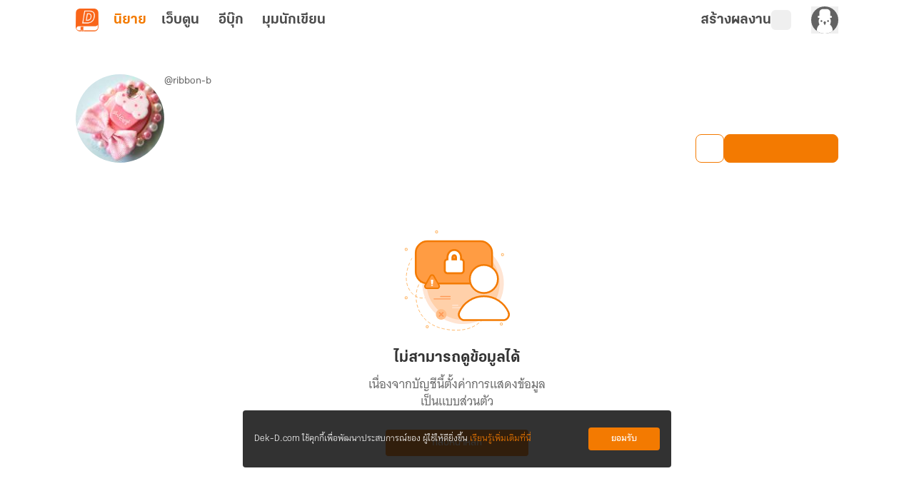

--- FILE ---
content_type: text/css; charset=utf-8
request_url: https://novel.dek-d.com/_nuxt/EmptyGeneral.j8daBGkK.css
body_size: 376
content:
._state-wrapper[data-v-15066778]{height:100%;padding:2.5rem 0;position:relative;text-align:center}._state-wrapper[data-v-15066778],._state-wrapper .text-none[data-v-15066778]{align-items:center;display:flex;flex-direction:column;justify-content:center}._state-wrapper .text-none[data-v-15066778]{font-family:Tahoma,Arial,sans-serif;font-size:12px;font-weight:400;line-height:1rem;margin-bottom:2rem;margin-top:.5rem;padding-left:.5rem;padding-right:.5rem;--tw-text-opacity:1;color:rgb(51 51 51/var(--tw-text-opacity,1))}._state-wrapper .text-none[data-v-15066778]:is(.dark *){--tw-text-opacity:1;color:rgb(242 242 242/var(--tw-text-opacity,1))}._state-wrapper .text-none .text-title[data-v-15066778]{font-family:KalatexaDisplay,Arial,sans-serif;font-size:22px;font-weight:650;line-height:2rem}._state-wrapper .text-none .text-body[data-v-15066778]{font-family:thongterm,Arial,sans-serif;font-size:16px;font-weight:400;line-height:1.5rem;margin-top:.5rem;--tw-text-opacity:1;color:rgb(99 99 99/var(--tw-text-opacity,1))}._state-wrapper .text-none .text-body[data-v-15066778]:is(.dark *){--tw-text-opacity:1;color:rgb(168 168 168/var(--tw-text-opacity,1))}._state-wrapper .text-none[data-v-15066778] ._highlight{--tw-text-opacity:1;color:rgb(243 122 1/var(--tw-text-opacity,1))}._state-wrapper .text-none .btn[data-v-15066778]{align-items:center;border-radius:4px;border-style:none;cursor:pointer;display:flex;justify-content:center;margin-top:1.75rem;max-height:37px!important;min-height:0;width:200px;--tw-bg-opacity:1;background-color:rgb(243 122 1/var(--tw-bg-opacity,1));font-family:KalatexaDisplay,Arial,sans-serif;font-size:14px;font-weight:400;line-height:1.25rem;padding:.5rem 0;--tw-text-opacity:1;color:rgb(255 255 255/var(--tw-text-opacity,1));transition-duration:.3s;transition-property:all;transition-timing-function:cubic-bezier(.4,0,.2,1)}._state-wrapper .text-none .btn[data-v-15066778]:hover{opacity:.7}@media screen and (max-width:700px){.text-none[data-v-15066778]{left:35%!important}}


--- FILE ---
content_type: text/javascript; charset=utf-8
request_url: https://novel.dek-d.com/_nuxt/FI8GBFiE.js
body_size: 693
content:
const __vite__mapDeps=(i,m=__vite__mapDeps,d=(m.f||(m.f=["./T4fVBy2z.js","./DmIn9Ne2.js","./DNfOou07.js","./Do7wJ3oI.js","./Cl1JRkpk.js","./entry.Df6klmCh.css","./StoreCategoryListModal.tn0RQdqM.css"])))=>i.map(i=>d[i]);
import{aF as b,aG as w,v as k,cP as B,J as O}from"./DmIn9Ne2.js";import{d as S,r as n,k as A,a as E,w as N,U as d,N as r,X as T,T as D,$ as p,a0 as M,B as o,O as v,a2 as f,F as P,_ as g,a1 as x,P as V,Q as I}from"./DNfOou07.js";const L={class:"action-modal-sheet"},U={class:"action-modal-sheet__backdrop"},j=S({__name:"ActionModal",setup(q){const{on:y,off:C}=b(w.ACTION_MODAL),s=n(""),i=n(),t=n(!1),l=n(!1),u=A(()=>s.value?I(()=>B(Object.assign({"../modal/action/StoreCategoryListModal.vue":()=>O(()=>import("./T4fVBy2z.js"),__vite__mapDeps([0,1,2,3,4,5,6]),import.meta.url)}),`../modal/action/${s.value}Modal.vue`,4))??"":"");function m(){h()}function h(){s.value="",i.value=void 0,l.value=!1,t.value=!1;const e=document.querySelector("body");e&&(e.style.overflow="auto")}const _=e=>{const{component:a,props:c}=e;s.value=a,a&&(t.value=!0,setTimeout(()=>{l.value=!0},300)),c&&(c.value=c)};return y(_),E(()=>{C(_)}),N(t,e=>{const a=document.querySelector("body");a&&(a.style.overflow=e?"hidden":"auto")}),(e,a)=>(r(),d(D,{name:"fade"},{default:T(()=>[p(v("aside",L,[v("div",U,[o(t)?p((r(),P("div",{key:0,class:V(["action-modal-sheet__content",{"-active":o(t)}])},[o(u)?(r(),d(g(o(u)),x({key:0},o(i),{onClose:m}),null,16)):f("",!0)],2)),[[o(k),m]]):f("",!0)])],512),[[M,o(t)]])]),_:1}))}}),R=Object.assign(j,{__name:"WriterActionModal"});export{R as _};


--- FILE ---
content_type: text/javascript; charset=utf-8
request_url: https://novel.dek-d.com/_nuxt/DFLhc9So.js
body_size: 457
content:
import l from"./DO5glKNq.js";import{j as i,a as r}from"./DmIn9Ne2.js";import{d as _,F as a,N as n,W as d,O as e,U as m,a2 as u,a4 as o,X as f}from"./DNfOou07.js";const p={class:"no-collection__wrapper"},h={class:"no-collection-content__wrapper"},x={class:"text-title"},b=["innerHTML"],y=["href"],g=_({__name:"EmptyCollection",props:{title:{default:"ขออภัยค่ะ"},subTitle:{default:"ระบบยังไม่พบคอลเล็กชัน"},to:{type:[String,Boolean],default:""},href:{type:[String,Boolean],default:""},btnText:{default:"ค้นหานิยาย"}},setup(t){return(k,S)=>{const s=l,c=i;return n(),a("div",p,[d(s),e("div",h,[e("p",x,o(t.title),1),e("p",{class:"text-description",innerHTML:t.subTitle},null,8,b),t.to?(n(),m(c,{key:0,to:{path:t.to.toString()},prefetch:!1,class:"button"},{default:f(()=>[e("span",null,o(t.btnText),1)]),_:1},8,["to"])):t.href?(n(),a("a",{key:1,href:t.href.toString(),class:"button",target:"_blank"},[e("span",null,o(t.btnText),1)],8,y)):u("",!0)])])}}}),N=Object.assign(r(g,[["__scopeId","data-v-5472502a"]]),{__name:"StateEmptyCollection"});export{N as _};


--- FILE ---
content_type: text/javascript; charset=utf-8
request_url: https://novel.dek-d.com/_nuxt/CcUrGXku.js
body_size: 3362
content:
import{d as Q,u as Ve,k as W,F as b,N as i,P as re,B as t,O as ee,V as Xe,a7 as X,r as m,o as ce,I as ue,U as G,T as ve,X as de,$ as pe,a2 as z,Y as fe,Z as me,a3 as _e,a4 as we,au as Ge}from"./DNfOou07.js";import{a as oe,e as Ke,s as je,b as ze,c as qe,f as Ze,g as Je,aF as q,aG as Z,aC as Qe,u as eo,n as oo,v as ge,cq as to,at as no,A as F,ae as ao,_ as so}from"./DmIn9Ne2.js";import{u as lo}from"./4y7yz2tL.js";import{u as io}from"./D1T_Ts1P.js";import{u as ro}from"./D1ddHVJu.js";import{N as co}from"./Btp_pmyp.js";import{h as uo}from"./B9XW4jA5.js";const J={rectangle:"rectangle",circle:"circle"},vo={[J.rectangle]:"rounded",[J.circle]:"rounded-full"},ie="#ffffff",po=v=>{const d=v.replace("#","");return typeof v=="string"&&v.startsWith("#")&&d.length===6&&!isNaN(+("0x"+d))},fo=v=>`${v.match(/\w\w/g)?.map(h=>parseInt(h,16))}`,mo=Q({__name:"Loader",props:{type:{default:J.rectangle},bgClass:{default:"bg-gray-300"},cssClass:{default:""},shimmerColor:{default:ie}},setup(v){const d=v,{type:h,bgClass:R,cssClass:a,shimmerColor:l}=Ve(d),O=W(()=>{const s=po(l.value)?fo(l.value):ie;return{backgroundImage:`linear-gradient(90deg, rgba(${s}, 0) 0%, rgba(${s}, 0.2) 20%, rgba(${s}, 0.5) 60%, rgba(${s}, 0))`}}),T=W(()=>a.value?a.value:vo[h.value]);return(s,N)=>(i(),b("div",{class:re([t(R),T.value,"relative overflow-hidden"])},[ee("div",{class:"shimmer absolute bottom-0 left-0 right-0 top-0",style:X(O.value)},null,4),Xe(s.$slots,"default",{},void 0,!0)],2))}}),_o=Object.assign(oe(mo,[["__scopeId","data-v-92d6f96c"]]),{__name:"SkeletonLoader"}),wo={key:0,class:"overflow-list-wrapper"},go={class:"_writer-menu__list _novel-option__list dropdown-content"},yo=["onClick"],bo={key:1},ho=Q({__name:"OverflowOptionList",emits:["click-select-option"],setup(v,{emit:d}){const h=Ke(),{isOpenApp:R}=je(h),{$alert:a,$modal:l,$api:O,$fa:T}=ze(),{pageName:s,eventName:N}=qe(),{isLogin:r}=Ze(),{isNightMode:_}=lo(),{loginPrompt:k}=Je(),{followWriter:w,unfollowWriter:c,isFollowWriter:g,isLoadingAction:$,isLoading:E}=io(),{resolvedGroupCategoryId:P,pixelTrackFavoriteCategory:C}=ro(),{on:M,off:ye}=q(Z.OVERFLOW_OPTIONS_MENU),be=ao(),{copy:he,copied:ke,isSupported:$e}=Qe({legacy:!0}),Ee=eo(),e=m(),K=co(O),B=W(()=>e?.value?.page||s.value),A=m(!1),x=m(!1),Y=m(!1),Se=m(0),V=m(new AbortController);async function Oe(o){if(await he(o),ke.value){a({id:Date.now().toString(),content:"คัดลอกสำเร็จ",type:F.SUCCESS,duration:1e3}),S("click-select-option",{...e?.value,optionName:"clipboard",copySuccess:!0});return}a({id:Date.now().toString(),content:"คัดลอกไม่สำเร็จ",type:F.ERROR,duration:2e3}),S("click-select-option",{...e?.value,optionName:"clipboard",copySuccess:!1})}async function Ne(){let o;Y.value?o=await c(e?.value?.ownerId||0):o=await w(e?.value?.ownerId||0,!1,B.value,e?.value?.section),Y.value=!!o.followed,o?.followed&&C({productType:"novel",categoryId:se.value}),S("click-select-option",{...e?.value,optionName:"follow",followed:!!o.followed})}function Ce(o){a({id:Date.now().toString(),content:o?.msg??"",type:F.SUCCESS,duration:1e3}),C({productType:"novel",categoryId:se.value}),xe()}function xe(){if(!B.value||B.value==="none")return;const o={page:B.value,novel_id:e?.value?.novelId||0,main:e?.value?.mc,sub:e?.value?.sc,...e?.value?.section&&e?.value?.section!=="none"?{section:e?.value?.section}:{}};T(e?.value?.isWebtoon?N.ddFavoriteWebtoon:N.ddFavorite,o)}function te(o){a({id:Date.now().toString(),content:o?.msg??"",type:F.INFO,duration:2e3})}function ne(o){const u=uo(o);a({id:Date.now().toString(),content:`${u.msg}`,type:F.ERROR,duration:2e3})}async function Ie(){try{const{data:o}=await K.actionFavoriteNovelHelper(e?.value?.novelId||0,"PUT",r);x.value=!!o?.isFavorite,o?.acknowledged?Ce(o):te(o??{}),S("click-select-option",{...e?.value,optionName:"favorite",favSuccess:!!o?.acknowledged})}catch(o){ne(o)}}async function Le(){try{const{data:o}=await K.actionFavoriteNovelHelper(e?.value?.novelId||0,"DELETE",r);x.value=!1,o?.acknowledged?a({id:Date.now().toString(),content:o?.msg??"",type:F.SUCCESS,duration:1e3}):te(o??{})}catch(o){ne(o)}}async function Fe(){if(!r)return await k("กรุณาเข้าสู่ระบบก่อนกดติดตาม",Ee.fullPath);x.value?await Le():await Ie()}const{execute:We,status:D}=oo(`favorite-overflow-button-${e.value?.novelId}`,()=>K.getFavoriteNovelHelper(e.value?.novelId||0,r,V.value.signal).then(o=>(x.value=!!o?.data?.isFavorite,x.value)),{immediate:!1}),S=d,ae=W(()=>e?.value?.isWebtoon?"นักวาด":"นักเขียน"),Re=W(()=>[{text:"คัดลอกลิงก์",value:"clipboard",type:"option"},{text:x.value?"ติดตามเรื่องนี้แล้ว":"ติดตามเรื่องนี้",value:"favorite",type:"option"},{text:Y.value?`กำลังติดตาม${ae.value}`:`ติดตาม${ae.value}`,value:"follow",type:"option"},...e?.value?.isWebtoon?[]:[{text:"เก็บเข้าคอลเล็กชัน",value:"collection",type:"option"}],{text:e?.value?.isEbook?"ดูอีบุ๊กที่คล้ายกับเรื่องนี้":"ดูที่คล้ายกับเรื่องนี้",value:e?.value?.isEbook?"ebook-similar":"novel-similar",type:"option"}]),j=()=>{A.value&&(A.value=!1,(E.value||D.value==="pending")&&V.value.abort())},se=W(()=>P(`${e?.value?.mc},${e?.value?.sc}`));function Te(o){const{isLocal:u,baseDomain:p,novelSubdomain:n,webtoonSubdomain:f}=be.public,y=u?"local:3000":"com",I=location.hostname.split(".")[0],L=`${e?.value?.isWebtoon?f:n}`;if(e?.value?.isWebtoon)return I===L?window.open(`/${o}/similar/`):window.open(`https://${f}.${p}.${y}/${o}/similar/`);window.open(`https://${n}.${p}.${y}/novel/${o}/similar/`)}function Me(o){switch(Se.value++,o.value){case"clipboard":{if(!$e)return;const u=e?.value?.novelTypeCard=="review"?`/novel/${e?.value?.novelId}/review/`:e?.value?.isEbook?`${to.WEB}${e?.value?.ebookId}`:`${no.WEB}${e?.value?.novelId}`;Oe(u);break}case"favorite":Fe();break;case"follow":Ne();break;case"collection":r?l.open({component:"CollectionSelectModal",props:{novelId:e?.value?.novelId,mc:e?.value?.mc,sc:e?.value?.sc,section:e?.value?.section,page:e?.value?.page}}):l.open({component:"RequireLoginModal"}),S("click-select-option",{...e?.value,optionName:"collection"});break;case"novel-similar":Te(e?.value?.novelId?.toString()||"0"),S("click-select-option",{...e?.value,optionName:"similar"});break;case"ebook-similar":window.open(`/ebook/${e?.value?.ebookId}/similar`),S("click-select-option",{...e?.value,optionName:"ebook-similar"});break}j()}const Ae=({x:o,y:u})=>{const p=window.scrollX||0,n=window.scrollY||0,f=200,y=240,I=window.innerWidth+p,L=window.innerHeight+n;let H=o+p,U=u+n;return H+f>I&&(H=I-f-10),U+y>L&&(U=L-y-10),{x:H,y:U}},le=async({novelId:o,ownerId:u,vertical:p=!1,novelTypeCard:n="",isWebtoon:f=!1,top:y=!1,isEbook:I=!1,ebookId:L=0,mc:H=void 0,sc:U=void 0,section:De="none",page:He="",position:Ue={x:0,y:0}})=>{V.value=new AbortController;const{x:Pe,y:Be}=Ae(Ue);if(e.value={novelId:o,ownerId:u,vertical:p,novelTypeCard:n,isWebtoon:f,top:y,isEbook:I,ebookId:L,mc:H,sc:U,section:De,page:He,position:{x:Pe,y:Be}},A.value=!0,!r)return;We();const Ye=await g(u,V.value.signal);Y.value=Ye};return ce(()=>{M(le),window&&window.addEventListener("scroll",()=>{A.value&&j()})}),ue(()=>{ye(le)}),(o,u)=>{const p=_o;return i(),G(ve,{name:"fade",style:X({position:"absolute",left:`${t(e)?.position?.x||0}px`,top:`${t(e)?.position?.y||0}px`})},{default:de(()=>[!t(R)&&t(A)?pe((i(),b("div",wo,[ee("ul",go,[(i(!0),b(fe,null,me(t(Re),(n,f)=>(i(),b("li",{key:`${t(e)?.novelId}-${f}`,class:re(`list__list-item -${n.type}`),style:X({cursor:t(r)&&(t(D)!=="success"&&n.value==="favorite"||(t(E)||t($))&&n.value==="follow")?"default":"pointer"}),onClick:_e(y=>t(r)&&(t(D)!=="success"&&n.value==="favorite"||(t(E)||t($))&&n.value==="follow")?null:Me(n),["stop"])},[t(r)&&(t(D)!=="success"&&t(D)!=="error"&&n.value==="favorite"||(t(E)||t($))&&n.value==="follow")?(i(),G(p,{key:0,"shimmer-color":t(_)?"#e5e5e5":"#a8a8a8",class:"h-[20px] w-full"},null,8,["shimmer-color"])):(i(),b("span",bo,we(n.text),1))],14,yo))),128))])])),[[t(ge),j]]):z("",!0)]),_:1},8,["style"])}}}),Wo=Object.assign(oe(ho,[["__scopeId","data-v-95933b2a"]]),{__name:"WriterOverflowOptionList"}),ko={key:0,class:"overflow-list-wrapper"},$o={class:"_writer-menu__list _novel-option__list dropdown-content"},Eo=["onClick"],So=Q({__name:"GeneralOverflowOptionList",setup(v){const{on:d,off:h}=q(Z.GENERAL_OVERFLOW_OPTIONS_MENU),{emit:R}=q(Z.GENERAL_OVERFLOW_SELECT_MENU),a=m(!1),l=m(null),O=m([]);function T({x:_,y:k}){const w=window.scrollX||0,c=window.scrollY||0,g=200,$=240,E=window.innerWidth+w,P=window.innerHeight+c;let C=_+w,M=k+c;return C+g>E&&(C=E-g-10),M+$>P&&(M=P-$-10),{x:C,y:M}}const s=()=>{a.value&&(a.value=!1)},N=async({position:_={x:0,y:0},menuItems:k=[],...w})=>{const{x:c,y:g}=T(_);l.value={...w,position:{x:c,y:g},menuItems:k},O.value=k,a.value=!0};function r(_){l.value&&(R({...l.value,option:_}),s())}return ce(()=>{d(N),window.addEventListener("scroll",s)}),ue(()=>{h(N),window.removeEventListener("scroll",s)}),(_,k)=>{const w=so;return i(),G(ve,{name:"fade",style:X({position:"absolute",left:`${t(l)?.position?.x||0}px`,top:`${t(l)?.position?.y||0}px`})},{default:de(()=>[t(a)?pe((i(),b("div",ko,[ee("ul",$o,[(i(!0),b(fe,null,me(t(O),(c,g)=>(i(),b("li",{key:`${t(l)?.novelId??"menu"}-${g}`,class:"list__list-item cursor-pointer",onClick:_e($=>r(c),["stop"])},[c.icon?(i(),G(w,{key:0,name:c.icon,size:24},null,8,["name"])):z("",!0),Ge(" "+we(c.text),1)],8,Eo))),128))])])),[[t(ge),s]]):z("",!0)]),_:1},8,["style"])}}}),Ro=Object.assign(oe(So,[["__scopeId","data-v-3105fcdf"]]),{__name:"WriterGeneralOverflowOptionList"});export{Wo as _,Ro as a};


--- FILE ---
content_type: text/javascript; charset=utf-8
request_url: https://novel.dek-d.com/_nuxt/DGy178xQ.js
body_size: 480
content:
import{R as c}from"./CSLsJHF4.js";function d(e){return e.toLowerCase().replace(/[\s/]+/g,"_")}function h(e,t){const r=[];for(let n=0;n<e.length;n+=t)r.push(e.slice(n,n+t));return r}function l(e,t=new FormData,r=""){for(const n in e)if(e.hasOwnProperty(n)){const a=r?`${r}[${n}]`:n,o=e[n];o==null?t.append(a,""):Array.isArray(o)?o.forEach((s,f)=>{typeof s=="object"&&s!==null?l(s,t,`${a}[${f}]`):t.append(`${a}[${f}]`,s)}):typeof o=="object"?l(o,t,a):t.append(a,o)}return t}function i(e,t="",r=new URLSearchParams){for(const n in e)if(e.hasOwnProperty(n)){const a=t?`${t}[${n}]`:n,o=e[n];o==null?r.append(a,""):Array.isArray(o)?o.forEach((s,f)=>{const u=`${a}[${f}]`;typeof s=="object"&&s!==null?i(s,u,r):r.append(u,s)}):typeof o=="object"?i(o,a,r):r.append(a,o)}return r.toString()}function p(e,t){let r=!1;const n=[];for(const a of t){if(a===e){r=!0;continue}n.push(a)}return r&&n.unshift(e),{found:r,result:n}}function y(e,t){if(!t?.tag)return{found:!1,result:e?.tags??[]};if(!e?.tags?.length)return{found:!1,result:[]};const r=e?.referType===1?c.NOVEL:c.WEBTOON;if(t?.tag?.referType!==r)return{found:!1,result:e?.tags??[]};const n=t?.tag?.minimumChapter??0,a=e?.totalChapter??0;if(n>0&&a<n)return{found:!1,result:e?.tags??[]};const o=t?.tag?.categories??"",s=`${e?.category?.main}_${e?.category?.sub}`;return o&&o.indexOf(s)===-1?{found:!1,result:e?.tags??[]}:p(t?.tag?.tag??"",e?.tags??[])}export{l as a,h as c,i as o,y as t,d as w};


--- FILE ---
content_type: text/javascript; charset=utf-8
request_url: https://novel.dek-d.com/_nuxt/aceSPXZZ.js
body_size: 7152
content:
const __vite__mapDeps=(i,m=__vite__mapDeps,d=(m.f||(m.f=["./DUzMJGmn.js","./DmIn9Ne2.js","./DNfOou07.js","./Do7wJ3oI.js","./Cl1JRkpk.js","./entry.Df6klmCh.css","./CyG1o4L6.js","./Chip.Cgx6E7BB.css","./Dl52AeTF.js","./CollectionCard.pUHLthUM.css","./CVRwgZWf.js","./Dys74B7X.js","./OverflowMenu.DU4Gw_rV.css","./CmBp9R5-.js","./DwwT3eu7.js","./07nGpjWW.js","./CVoDN0_s.js","./DGy178xQ.js","./CSLsJHF4.js","./NovelFull.k6ORdrIa.css","./BtMEDjqK.js","./BIQ2YS8L.js","./C9oHQgHs.js","./NovelFullCard.C7ND3AuP.css"])))=>i.map(i=>d[i]);
import{bh as Ue,d as Ne,_ as me,a as pe,u as fe,H as Ee,f as _e,s as we,b as he,aC as Oe,c as ke,g as ye,bO as Ve,m as Se,o as Ie,k as He,X as Ke,r as ee,aD as Ce,A as be,cK as ze,bt as je,af as Fe,e as qe,n as ve,i as Ge,a0 as Z,J as ie}from"./DmIn9Ne2.js";import{d as G,k as w,F as c,N as a,O as l,W as p,B as e,P as N,r as H,a2 as b,$ as K,aw as $e,a4 as P,Y as q,Z as te,U as A,X as S,au as V,S as Le,aD as Qe,aE as Xe,b as Ye,w as xe,l as Je,ar as Ze,a1 as ge,a0 as ue,_ as et,L as tt,Q as ce}from"./DNfOou07.js";import ot from"./DBZurJXH.js";import{u as nt}from"./D1T_Ts1P.js";import{_ as at}from"./CI-nsWFg.js";import{_ as lt}from"./CpJQRkc9.js";import{_ as st}from"./CPpiKmIl.js";import{_ as rt}from"./DFLhc9So.js";import{P as it}from"./CkdibYTK.js";import{S as ut}from"./D26ZnOor.js";import{W as ct}from"./CAHBoiyP.js";import{m as dt}from"./CSLsJHF4.js";import{u as de}from"./CVoDN0_s.js";import{U as mt}from"./QDSOf2xO.js";import{u as pt}from"./Dl52AeTF.js";import ft from"./Dfb-UWOb.js";const _t={class:"content"},bt={class:"info__wrapper"},vt=["innerHTML"],xt=G({__name:"WriterHiddenBar",props:{writerMenuDropdown:{},icon:{},text:{},textMobile:{},btnText:{}},setup(i){const s=i,{direction:t}=Ue(),{isMobileSize:h}=Ne(),v=w(()=>s.textMobile&&h.value?s.textMobile:s.text);return(I,x)=>{const d=me;return a(),c("div",{class:N(["profile-writer-hidden-bar",{"!top-[calc(56px+60px)] max-sm:!top-[calc(56px+81px)]":e(t)==="up"}])},[l("div",_t,[l("div",bt,[p(d,{class:"icon",name:i.icon},null,8,["name"]),l("p",{class:"text",innerHTML:e(v)},null,8,vt)])])],2)}}}),ro=Object.assign(pe(xt,[["__scopeId","data-v-1853d8c4"]]),{__name:"ProfileWriterHiddenBar"}),gt={class:"mx-auto mb-0 w-full max-w-screen-ddxl px-4 sm:mb-4"},wt={class:"flex h-full flex-col justify-between md:max-w-[calc(100%-124px)]"},ht=["aria-label"],kt={class:"-mt-0.5 block truncate font-KalatexaDisplay text-xs text-dim-gray dark:text-gainsboro-gray md:mt-0 md:text-sm"},yt={key:0,class:"flex gap-x-2 md:gap-x-4"},St={class:"font-KalatexaDisplay text-xs font-bold text-orange-ci md:text-base"},It={class:"ml-1 font-KalatexaDisplay text-xs text-suva-gray dark:text-dark-gray md:text-base"},Ct={class:"col-span-2 -mb-2 block font-KalatexaDisplay text-xs text-suva-gray dark:text-dark-gray xs:hidden md:text-base"},$t={key:0,class:"col-span-2 flex gap-2 self-end md:absolute md:bottom-6 md:right-0 md:ml-auto"},Lt={key:0},At=G({__name:"WriterHeader",props:{id:{default:0},avatarUrl:{default:""},username:{default:"dekdee"},aliasname:{default:"-"},isShowSecretMessage:{type:Boolean,default:!1},novelCount:{default:0},webtoonCount:{default:0},ebookCount:{default:0},followerCount:{default:0},commentCount:{default:0},isAccess:{type:Boolean,default:!0},currentUserId:{default:0}},emits:["block"],setup(i,{emit:s}){const t=i,h=s,v=fe(),I=Ee(),x=_e(),{isAdmin:d}=_e(),{isLogin:f}=we(x),{$fa:B,$modal:T,$alert:C}=he(),{isLoading:y,isLoadingAction:m,renderFollowButton:z}=nt(),{copy:oe,copied:k,isSupported:g}=Oe({legacy:!0}),{eventName:n}=ke(),{loginPrompt:$}=ye(),Q=H(!1),j=Ve(async()=>await z?.({writerId:t.id}),null),ne=w(()=>[{label:"นิยาย",value:t.novelCount},{label:"เว็บตูน",value:t.webtoonCount},{label:"อีบุ๊ก",value:t.ebookCount},{label:"คนติดตาม",value:t.followerCount}]);function X(){Q.value=!1}function Y(u=!1){B(n.ddSelectMenu,{page:"profile",menu_title:d?"chat":"ส่งข้อความลับ"}),D(u)}const W=w(()=>{const u=t.id;return ze(u)});function D(u=!1){return d&&!u?t.username?I.push({path:"/messages/",query:{userIds:t.id,roomType:1,username:t.username}}):void 0:t.username?Ke(`https://writer.dek-d.com/${t.username??"dekdee"}/sendsecret.php`,{open:{target:"_blank"}}):void 0}async function R(){await $("กรุณาเข้าสู่ระบบเพื่อใช้งานคุณสมบัตินี้",v.fullPath)&&(X(),Le.fire({title:"บล็อกผู้ใช้งาน",html:"เมื่อกดยืนยันข้อมูลในหน้าโพรไฟล์ของผู้ใช้งานท่านนี้<br/>จะถูกซ่อนจากการมองเห็นของคุณ ภายในเวลา 1 ชั่วโมง",reverseButtons:!0,showCancelButton:!0,confirmButtonText:"ยืนยัน",cancelButtonText:"ยกเลิก",imageUrl:"https://image.dek-d.com/contentimg/writer/assets/sticker/somsom_block.webp",imageHeight:112,confirmButtonColor:"#f37a01",customClass:{container:"_writer-profile-block"}}).then(_=>{_.isConfirmed&&h("block")}))}async function J(){await $(`กรุณาเข้าสู่ระบบเพื่อรายงานโพรไฟล์<br/>${t.aliasname}`,v.fullPath)&&(X(),T.open({component:"ProfileReport",show:!0,props:{value:!0,aliasname:t.aliasname,username:t.username,currentUserId:t.currentUserId}}))}function ae(u,_){u.value==="report"?J():u.value==="block"?R():u.value==="copy"?le():u.value==="setting"&&(window.location.href="https://www.dek-d.com/member/profile/myid"),_()}async function le(){const u=window.location.href;!g||!u||(await oe(u),C({content:`คัดลอกลิงก์${k?"สำเร็จ":"ไม่สำเร็จ"}`,type:k?be.SUCCESS:be.ERROR}))}return(u,_)=>{const se=Se,E=me,U=He,re=Ce,L=Ie,O=ot,o=$e("dompurify-html");return a(),c("div",gt,[l("div",{class:N(["relative box-content grid h-[72px] grid-cols-[72px_minmax(0,1fr)] grid-rows-[1fr_1fr_1fr] items-center gap-x-2 gap-y-4 overflow-visible pb-20 pt-0 xs:pb-16 sm:pt-6 md:flex md:h-[124px] md:pb-6",{"pb-20 xs:pb-16 md:pb-6":!e(W)||e(d),"pb-6":e(W)&&!e(d)}])},[p(se,{class:"h-[72px] w-[72px] rounded-full md:h-[124px] md:w-[124px]",src:i.avatarUrl,alt:`รูปโปรไฟล์ของ ${i.username}`},null,8,["src","alt"]),l("div",wt,[l("div",null,[K(l("h1",{"aria-label":i.aliasname||"Writer name",class:"truncate font-KalatexaDisplay text-lg font-bold text-night-rider-gray dark:text-white-smoke md:text-xl"},null,8,ht),[[o,i.aliasname]]),l("em",kt," @"+P(i.username),1)]),i.isAccess?(a(),c("ul",yt,[(a(!0),c(q,null,te(e(ne),r=>(a(),c("li",{key:r.label,class:N([{"hidden xs:inline-block":r.label==="คนติดตาม"}])},[l("span",St,P(e(ee)(r.value)),1),l("em",It,P(r.label),1)],2))),128))])):b("",!0)]),l("div",Ct," มีผู้ติดตาม "+P(e(ee)(t.followerCount))+" คน ",1),!e(W)||e(d)?(a(),c("div",$t,[p(L,{class:"!p-0",animation:!1},{activator:S(({onToggle:r})=>[p(U,{"class-name":"!w-[34px] md:!w-10 !h-[34px] md:!h-10 !p-0 !rounded-lg",variant:"outlined",onClick:r},{default:S(()=>[p(E,{name:"fa6-solid:ellipsis-vertical",size:"16"})]),_:1},8,["onClick"])]),display:S(({onToggle:r})=>[p(re,{"static-button":"",direction:"right",class:"!left-0",lists:[{title:"คัดลอกลิงก์",value:"copy"},...i.isShowSecretMessage?[]:[{title:"ตั้งค่า My.ID",value:"setting"}],...i.isShowSecretMessage?[{title:"รายงานผู้ใช้",value:"report"},{title:"บล็อกผู้ใช้",value:"block"}]:[]],onClickSelect:M=>{ae(M,r)}},null,8,["lists","onClickSelect"])]),_:1}),i.isShowSecretMessage?(a(),c(q,{key:0},[e(f)?(a(),A(U,{key:0,"class-name":"!w-[34px] md:!w-10 !h-[34px] md:!h-10 !p-0 !rounded-lg",variant:"outlined",onClick:_[0]||(_[0]=r=>Y(!0))},{default:S(()=>[p(E,{name:"fa6-solid:envelope",size:"18"})]),_:1})):b("",!0),e(f)&&e(d)?(a(),A(U,{key:1,"class-name":"!w-[34px] md:!w-10 !h-[34px] md:!h-10 !p-0 !rounded-lg",variant:"outlined",onClick:_[1]||(_[1]=r=>Y(!1))},{default:S(()=>[p(E,{name:"dd-icon:chat-bubble",size:"18"})]),_:1})):b("",!0),p(U,{class:"!h-[34px] !rounded-lg !p-0 !text-sm max-md:flex-1 md:!h-10 md:w-[160px] md:!text-lg",disabled:e(m)||e(y),onClick:_[2]||(_[2]=()=>!e(m)&&e(j)?.onClick?.(t.id,!1,"profile"))},{default:S(()=>[e(y)?(a(),A(O,{key:1,size:"16",color:"#fff",class:"!m-0"})):(a(),c("span",Lt,P(e(j)?.label),1))]),_:1},8,["disabled"])],64)):(a(),A(U,{key:1,"class-name":"max-md:flex-1 md:w-[160px] !h-[34px] md:!h-10 !p-0 !rounded-lg !text-sm md:!text-lg",href:"https://www.dek-d.com/member/profile/info"},{default:S(()=>[..._[3]||(_[3]=[V("แก้ไขโพรไฟล์",-1)])]),_:1}))])):b("",!0)],2)])}}}),io=Object.assign(At,{__name:"ProfileWriterHeader"}),Tt={key:0,class:"font-KalatexaDisplay text-xs font-bold text-suva-gray sm:text-base"},Mt={key:1,class:"h-7 w-[0.5px] bg-gainsboro-gray dark:bg-dim-gray sm:h-[38px]"},Pt={key:2,class:"h-7 w-[0.5px] bg-gainsboro-gray dark:bg-dim-gray sm:h-[38px]"},Bt=["onClick"],Wt=["onClick"],Dt=G({__name:"SubMenuWithDropdown",props:Qe({menus:{default:()=>[]},dropdown:{default:()=>[]},label:{default:""},totalItems:{default:""}},{modelValue:{},modelModifiers:{}}),emits:["update:modelValue"],setup(i){const s=i,t=Xe(i,"modelValue"),h=H(null),v=w(()=>s.menus.map(I=>{const x=t.value!==I.value?"":s.totalItems?`(${s.totalItems})`:"";return{...I,suffix:x}}));return(I,x)=>{const d=je,f=me,B=Ce,T=Ie;return a(),c("nav",{class:N(["mx-auto my-2 flex max-w-ddxl items-center gap-x-2 sm:my-4","[&_.-button]:!block [&_.-button]:!text-xs sm:[&_.-button]:!text-sm",{"[&_.-button]:!max-w-[221px] [&_.-button]:!truncate":s.menus.length>1}])},[s.label?(a(),c("h4",Tt,P(s.label),1)):b("",!0),s.label?(a(),c("div",Mt)):b("",!0),p(d,{id:"toolbar-with-dropdown",ref_key:"GroupMenuRef",ref:h,modelValue:t.value,"onUpdate:modelValue":x[0]||(x[0]=C=>t.value=C),menus:e(v),"navigate-button":s.menus.length>1},null,8,["modelValue","menus","navigate-button"]),s.dropdown.length>1?(a(),c("div",Pt)):b("",!0),s.dropdown.length>1?(a(),A(T,{key:3,class:"!p-0",animation:!1},{activator:S(({onToggle:C,isOpen:y})=>[l("button",{type:"button",class:N(["pl-[6px] text-xs text-dark-gray transition hover:opacity-80 sm:text-base",{"text-orange-ci":y}]),variant:"transparent",primary:"",onClick:C},[p(f,{name:"fa6-solid:chevron-down"})],10,Bt)]),display:S(({onToggle:C})=>[p(B,{class:"no-scrollbar max-h-[350px] w-[calc(100vw-32px)] overflow-y-auto sm:w-auto",direction:"right"},{default:S(()=>[(a(!0),c(q,null,te(s.dropdown,(y,m)=>(a(),c("div",{key:`${y.value}${m}`,class:N(["dropdown-item !mx-[10px] mb-1 cursor-pointer rounded-lg !px-4 !py-2 font-KalatexaDisplay text-sm text-night-rider-gray transition hover:text-orange-ci dark:text-gainsboro-white",{"!bg-orange-ci/10 font-bold !text-orange-ci dark:!bg-suva-gray/15 dark:!text-gainsboro-white":y.value===t.value}]),onClick:()=>{t.value=y.value,C(),m<=e(v).length-1&&e(h)?.slideTo(m>0?m-1:m)}},P(y.label),11,Wt))),128))]),_:2},1024)]),_:1})):b("",!0)],2)}}}),Rt=Object.assign(Dt,{__name:"ToolbarSubMenuWithDropdown"}),Ut={emptyState:[{iconState:"StateBanWriter",title:"บัญชีนี้ถูกระงับชั่วคราว",body:`เนื่องจากระบบได้ตรวจพบ<br>
      การละเมิด<a href="/help/rules/" target="_blank" class="_highlight">กติกาการใช้งาน</a>`,description:"เนื่องจากระบบได้ตรวจพบการละเมิดกติกาการใช้งาน",btnText:"กลับหน้าหลัก",key:"ban",to:"/"},{iconState:"StateNotFoundWriter",title:"ไม่พบข้อมูลของบัญชีนี้",body:`ไม่พบบัญชีนี้ หรืออาจถูกลบ<br>
      ออกจากระบบแล้ว`,description:"ไม่พบบัญชีนี้ หรืออาจถูกลบออกจากระบบแล้ว",btnText:"กลับหน้าหลัก",key:"not-found",to:"/"}],hiddenState:{iconState:"StateHiddenProfile",title:"ไม่สามารถดูข้อมูลได้",body:`เนื่องจากบัญชีนี้ตั้งค่าการแสดงข้อมูล<br>
    เป็นแบบส่วนตัว`,description:"เนื่องจากบัญชีนี้ตั้งค่าการแสดงข้อมูลเป็นแบบส่วนตัว",btnText:"กลับหน้าหลัก",key:"hidden",to:"/"},hiddenOwnerWarning:{text:"ข้อมูลในหน้านี้ถูกซ่อนอยู่ โดยจะแสดงผลเฉพาะเจ้าของโพรไฟล์นี้เท่านั้น",textMobile:"ข้อมูลในหน้านี้ถูกซ่อนอยู่<br>โดยจะแสดงผลเฉพาะเจ้าของโพรไฟล์นี้เท่านั้น",writerMenuDropdown:[{title:"แก้ไขข้อมูลผู้ใช้งาน",url:"https://www.dek-d.com/member/profile/info"},{title:"ตั้งค่า My.ID",url:"https://www.dek-d.com/member/profile/myid"}],btnText:"แก้ไข",icon:"fa6-solid:circle-info"},navigation:[{title:"นิยาย",value:"novel"},{title:"เว็บตูน",value:"webtoon"},{title:"อีบุ๊ก",value:"ebook"},{title:"คอลเล็กชัน",value:"collection"}]},Nt={class:"header-section__wrapper"},Et={class:"list-section__wrapper"},Ot={key:0,class:"novel-list__novel-count"},Vt=G({__name:"WriterSection",props:{userId:{},isCurrentUser:{type:Boolean,default:!1},isHiddenState:{type:Boolean,default:!1},currentUserId:{default:0},novelCount:{default:0},webtoonCount:{default:0},ebookCount:{default:0},collectionCount:{default:0}},setup(i){const s=fe(),{$fa:t,$api:h}=he(),v=it(h),I=ut(h),{pageName:x,eventName:d}=ke(),{redirectOnboarding:f}=Fe(),{navigation:B}=Ut,T=qe(),{webMode:C}=we(T),y=ct(h),m=i,z=H(null),oe=Ye({navigation:B,shouldQuery:!0}),k=H(1),g=H("ALIAS__ALL"),n=H(s.query?.type?.toString()??C.value??"novel"),{data:$}=ve(`writer-profile-alias-list-${m.currentUserId}-${n.value}`,()=>{if(n.value==="collection")return dt;const o=n.value==="webtoon"?"webtoon":n.value==="ebook"?"ebook":"novel";return y.getAliasList({userId:m.currentUserId??0,referType:o,limit:999})},{watch:[()=>m.currentUserId,()=>n.value],immediate:!!m.currentUserId}),Q=w(()=>[...($.value?.data?.pageInfo?.totalItems??0)>1?[{label:"ทั้งหมด",value:"ALIAS__ALL",isMobile:!0}]:[],...$.value?.data?.list?.map(o=>({label:o.aliasNameStory,value:o.aliasNameStory,isMobile:!0}))??[]]),j=w(()=>[...($.value?.data?.pageInfo?.totalItems??0)>1?[{label:"ทั้งหมด",value:"ALIAS__ALL",isMobile:!0}]:[],...Q.value?.filter(o=>o.value!=="ALIAS__ALL").slice(0,20)??[]]),ne=w(()=>oe.navigation.map(o=>({...o,title:ae(o.value),to:`${s.path}?type=${o.value}`}))),X=w(()=>{switch(n.value){case"collection":return ce(()=>ie(()=>import("./DUzMJGmn.js"),__vite__mapDeps([0,1,2,3,4,5,6,7,8,9]),import.meta.url));case"ebook":return ce(()=>ie(()=>import("./CVRwgZWf.js"),__vite__mapDeps([10,1,2,3,4,5,11,12,13,14,15,16,17,18,19]),import.meta.url));default:return ce(()=>ie(()=>import("./BtMEDjqK.js"),__vite__mapDeps([20,11,1,2,3,4,5,12,6,7,21,22,16,17,18,23]),import.meta.url))}}),Y=w(()=>{switch(n.value){case"novel":return{title:"ไม่พบรายการนิยาย",subTitle:"เรามีนิยายในระบบมากมาย <br/>ลองมาหานิยายเรื่องโปรดของคุณกัน",btnText:"ค้นหานิยาย",to:"/",href:!1};case"webtoon":return{title:"ไม่พบรายการเว็บตูน",subTitle:"เรามีเว็บตูนในระบบมากมาย <br/>ลองมาหาเว็บตูนเรื่องโปรดของคุณกัน",btnText:"ค้นหาเว็บตูน",to:"/",href:!1};case"ebook":return{title:"ไม่พบรายการอีบุ๊ก",subTitle:"เรามีอีบุ๊กในระบบมากมาย <br/>ลองมาหาอีบุ๊กเรื่องโปรดของคุณกัน",btnText:"ค้นหาอีบุ๊ก",to:"/store/ebook/",href:!1};case"collection":return{title:"ไม่พบรายการคอลเล็กชัน",subTitle:"เราได้รวบรวมนิยายคุณภาพเอาไว้มากมาย<br/>ลองมาหาคอลเล็กชันที่คุณชื่นชอบกัน",btnText:"ค้นหาคอลเล็กชัน",to:"/collection/",href:!1};default:return{title:"ไม่พบรายการนิยาย",subTitle:"เรามีนิยายในระบบมากมาย <br/>ลองมาหานิยายเรื่องโปรดของคุณกัน",btnText:"ค้นหานิยาย",to:"/"}}}),W=w(()=>L?.value?.data?.pageInfo?.totalItems??0),D=w(()=>n.value==="collection"?"profile-collection-list":n.value==="webtoon"?"profile-webtoon-list":n.value==="ebook"?"profile-ebook-list":"profile-novel-list"),R=w(()=>n.value==="collection"?{type:"owner",page:k.value,userId:m.userId}:n.value==="ebook"?{page:k.value,userId:m?.userId,...g.value!=="ALIAS__ALL"?{alias:g.value}:{}}:{type:"user",page:k.value,novelType:"all",userId:m?.userId,...g.value!=="ALIAS__ALL"?{alias:g.value}:{}}),J=w(()=>L?.value?.data?.pageInfo.hasNext??!1);function ae(o){switch(o){case"novel":return"นิยาย";case"webtoon":return"เว็บตูน";case"ebook":return"อีบุ๊ก";case"collection":return"คอลเล็กชัน";default:return""}}function le(o,r){if(!o)return{novel:de()};switch(n.value){case"novel":case"ebook":return{isEbook:n.value==="ebook",novel:de(o,r)};case"webtoon":return{isWebtoon:!0,novel:mt(o,r)};case"collection":return{isProfilePage:!0,collection:pt(o)};default:return{novel:de(o,r)}}}function u({novelId:o,main:r,sub:M}){switch(n.value){case"novel":t(d.ddSelectNovel,{page:"profile",section:"novel-list",type_card:"novel-writer"});break;case"webtoon":t(d.ddSelectWebtoon,{page:"profile",section:"webtoon-list",type_card:"webtoon-writer"});break;case"ebook":t(d.ddSelectNovel,{page:"profile",section:"novel-ebook-list",type_card:"novel-ebook-writer",novel_id:o,main:r,sub:M});break;case"collection":t(d.ddSelectCollection,{section:"collection-list",page:x.value});break}}function _(o){n.value!==o&&(k.value=1,E(),se(o))}function se(o){window&&(window.history.replaceState({},"",`${s.path}?type=${o}`),n.value=o)}function E(){const o=document?+document.documentElement.style.getPropertyValue("--profile-alert-h").replace("px",""):51,r=m.isHiddenState?o:0;if(z.value){const M=z.value;M&&window&&window.scrollTo({top:M?.offsetTop-r,behavior:"smooth"})}}function U(){f(),t(d.ddSelectMenu,{page:x.value,menu_title:"banner-on-boarding"})}function re(){J.value&&(k.value+=1)}const{data:L,status:O}=ve(`writer-profile-lists-${m.userId}-${n.value}-${g.value}-${k.value}`,()=>n.value==="collection"?Z(`${D.value}--collection`,()=>I.getStoreCollectionList(R.value,!0)):n.value==="webtoon"?Z(`${D.value}-webtoon`,()=>v.getWebtoon(R.value)):n.value==="ebook"?Z(`${D.value}-ebook`,()=>v.getEbook(R.value)):Z(`${D.value}-novel`,()=>v.getNovels(R.value)),{watch:[D,R]});return xe(()=>g.value,()=>{k.value=1,E()}),xe(()=>$.value,()=>{if(($.value?.data?.pageInfo?.totalItems??0)===1){g.value=$.value?.data?.list?.[0]?.aliasNameStory??"ALIAS__ALL";return}g.value="ALIAS__ALL"},{deep:!0,immediate:!0}),(o,r)=>{const M=at,Ae=Rt,Te=lt,Me=st,Pe=tt("InfiniteLoading"),Be=Ge,We=rt,De=Se;return a(),c("div",{ref:e(z)},[l("div",Nt,[p(M,{lists:e(ne),"manual-mode":"","active-value":e(n),onClickMenu:_},null,8,["lists","active-value"]),e(j).length?(a(),A(Ae,{key:0,modelValue:e(g),"onUpdate:modelValue":r[0]||(r[0]=F=>Je(g)?g.value=F:null),label:"นามปากกา",menus:e(j),dropdown:e(Q),"total-items":e(O)==="pending"?"":e(ee)(e(W))},null,8,["modelValue","menus","dropdown","total-items"])):b("",!0)]),l("div",Et,[e(n)==="collection"&&e(W)?(a(),c("span",Ot," จำนวน "+P(e(ee)(e(W)))+" รายการ ",1)):b("",!0),l("ul",{class:N(["group-list__list",{"-collection":e(n)==="collection"}])},[e(O)==="pending"&&e(k)===1?(a(),c(q,{key:0},te(20,F=>l("li",{key:F,class:"list__item"},[K(p(Te,{width:"100%",height:"116px"},null,512),[[ue,e(n)==="collection"]]),K(p(Me,null,null,512),[[ue,e(n)!=="collection"]])])),64)):b("",!0),e(L)?.data?.list&&(e(k)!==1||e(O)==="success")?(a(!0),c(q,{key:1},te(e(L)?.data?.list,(F,Re)=>(a(),c("li",{key:Re,class:"list__item"},[(a(),A(et(e(X)),ge({page:e(x)},{ref_for:!0},le(F,"campaignInfo"in e(L)?.data?e(L)?.data?.campaignInfo:void 0),{onClickCard:u,onClickImage:u,onClickTitle:u}),null,16,["page"]))]))),128)):b("",!0)],2),p(Be,null,{default:S(()=>[K(p(Pe,{class:"my-6 flex justify-center overflow-visible",onInfinite:re},null,512),[[ue,e(J)]])]),_:1}),e(O)==="success"&&!e(L)?.data?.list?.length?(a(),A(We,Ze(ge({key:1},e(Y))),null,16)):b("",!0),e(n)==="novel"?(a(),A(De,{key:2,src:"https://image.dek-d.com/contentimg/writer/assets/onboarding/onboarding-banner-mobile.webp",alt:"onboarding",class:"onboarding__image",onClick:U})):b("",!0)])],512)}}}),uo=Object.assign(pe(Vt,[["__scopeId","data-v-b19f0519"]]),{__name:"ProfileWriterSection"}),Ht={class:"block-profile__state"},Kt={class:"title"},zt=G({__name:"WriterBlock",props:{currentUserId:{default:0},username:{default:"dekdee"},aliasname:{default:"-"}},emits:["unblock"],setup(i,{emit:s}){const t=i,{loginPrompt:h}=ye(),v=fe(),I=s;async function x(){await h(`กรุณาเข้าระบบเพื่อบล็อก ${t.aliasname}`,v.fullPath)&&Le.fire({title:"ปลดบล็อก",html:"เมื่อกดยืนยัน ข้อมูลที่หน้าโพรไฟล์และคอมเมนต์<br/>ทั้งหมดของผู้ใช้งานท่านนี้จะกลับมาแสดงอีกครั้ง<br/>ภายในเวลา 1 ชั่วโมง",reverseButtons:!0,showCancelButton:!0,confirmButtonText:"ยืนยัน",cancelButtonText:"ยกเลิก",imageUrl:"https://image.dek-d.com/contentimg/writer/assets/sticker/somsom-say-hi.webp",imageHeight:112,confirmButtonColor:"#f37a01",customClass:{container:"_writer-profile-block"}}).then(f=>{f.isConfirmed&&I("unblock",t.currentUserId)})}return(d,f)=>{const B=ft,T=$e("dompurify-html");return a(),c("div",Ht,[p(B),l("h2",Kt,[K(l("span",null,null,512),[[T,t.aliasname]]),f[0]||(f[0]=V(" (@",-1)),K(l("span",null,null,512),[[T,t.username]]),f[1]||(f[1]=V(") ",-1))]),f[2]||(f[2]=l("h2",{class:"title"},"ผู้ใช้งานนี้ถูกบล็อก",-1)),f[3]||(f[3]=l("p",{class:"description"},[V(" ข้อมูลในหน้าโพรไฟล์จะกลับมาแสดงอีกครั้ง"),l("br"),V(" เมื่อคุณปลดบล็อก และคุณสามารถปลดบล็อกผู้ใช้งานอื่นได้ที่"),l("br"),V(" เมนูตั้งค่าการใช้งาน > ผู้ใช้งานที่ถูกบล็อก ")],-1)),l("button",{class:"unblock",onClick:x},"ปลดบล็อก")])}}}),co=Object.assign(pe(zt,[["__scopeId","data-v-6e053976"]]),{__name:"ProfileWriterBlock"});export{uo as _,ro as a,io as b,co as c,Ut as w};


--- FILE ---
content_type: text/javascript; charset=utf-8
request_url: https://novel.dek-d.com/_nuxt/Gmdj2Ixo.js
body_size: 805
content:
const __vite__mapDeps=(i,m=__vite__mapDeps,d=(m.f||(m.f=["./DO5glKNq.js","./DNfOou07.js","./Dfb-UWOb.js","./DmIn9Ne2.js","./Do7wJ3oI.js","./Cl1JRkpk.js","./entry.Df6klmCh.css"])))=>i.map(i=>d[i]);
import{_ as T,m as D,j as C,J as m,a as E}from"./DmIn9Ne2.js";import{d as w,k as B,F as n,N as e,U as a,O as d,_ as I,B as v,a2 as u,a4 as o,X as H,a3 as r,au as L,Q as f}from"./DNfOou07.js";const S={class:"_state-wrapper"},M={class:"text-none"},N=["innerHTML"],V={key:1,class:"text-title"},O=["innerHTML"],P=["href"],A=w({__name:"EmptyGeneral",props:{iconState:{default:"StateEmpty"},image:{default:""},width:{default:"170"},height:{default:"170"},title:{default:""},body:{default:""},to:{default:""},href:{default:""},btnText:{default:""},isHtmlTitle:{type:Boolean,default:!1},isDisplayDekDIcon:{type:Boolean,default:!1}},emits:["click-button"],setup(t,{emit:_}){const i=f(()=>m(()=>import("./DO5glKNq.js"),__vite__mapDeps([0,1]),import.meta.url)),h=f(()=>m(()=>import("./Dfb-UWOb.js"),__vite__mapDeps([2,3,1,4,5,6]),import.meta.url)),y=_,k=t,x=B(()=>{const c={StateEmpty:i,StateHiddenProfile:h},l=k.iconState;return c?.[l]??i});function s(){y("click-button")}return(c,l)=>{const g=T,p=D,b=C;return e(),n("div",S,[t.image?t.isDisplayDekDIcon&&t.image?(e(),a(g,{key:1,name:t.image||"dd-icon:not-allow-nofification",size:170},null,8,["name"])):(e(),a(p,{key:2,alt:"empty state",src:t.image},null,8,["src"])):(e(),a(I(v(x)),{key:0,width:t.width,height:t.height},null,8,["width","height"])),d("div",M,[t.isHtmlTitle?(e(),n("p",{key:0,class:"text-title",innerHTML:t.title},null,8,N)):(e(),n("p",V,o(t.title),1)),d("p",{class:"text-body",innerHTML:t.body},null,8,O),t.to?(e(),a(b,{key:2,to:{path:t.to},class:"btn",prefetch:!1,onClick:r(s,["stop"])},{default:H(()=>[L(o(t.btnText),1)]),_:1},8,["to"])):u("",!0),t.href?(e(),n("a",{key:3,class:"btn",target:"_blank",href:t.href,onClick:r(s,["stop"])},o(t.btnText),9,P)):u("",!0)])])}}}),R=Object.assign(E(A,[["__scopeId","data-v-15066778"]]),{__name:"StateEmptyGeneral"});export{R as _};
